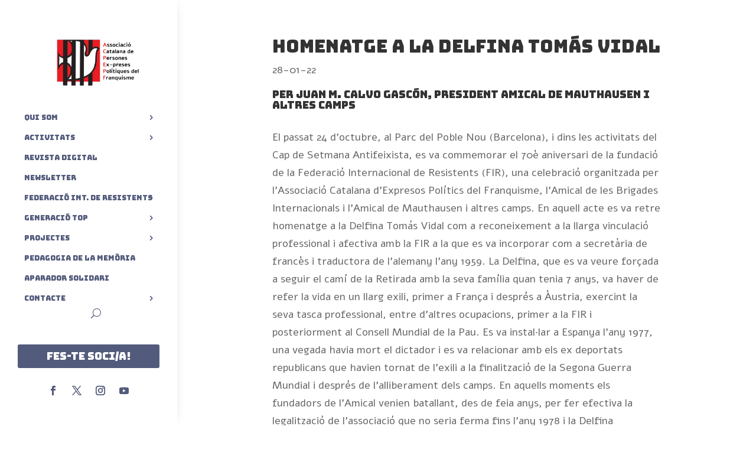

--- FILE ---
content_type: text/css
request_url: https://expresospoliticsdelfranquisme.com/wp-content/et-cache/3059/et-core-unified-tb-5153-tb-5222-tb-5181-deferred-3059.min.css?ver=1755946425
body_size: 1024
content:
.et_pb_section_0_tb_header{height:100vh;z-index:10;box-shadow:0px 0px 20px -10px rgba(0,0,0,0.3);z-index:9999;position:fixed!important;top:0px;bottom:auto;left:0px;right:auto;overflow:visible!important}.et_pb_section_0_tb_header.et_pb_section{padding-top:4vh;padding-bottom:0px}body.logged-in.admin-bar .et_pb_section_0_tb_header{top:calc(0px + 32px)}.et_pb_row_0_tb_header{border-color:#eeeeee}.et_pb_row_0_tb_header.et_pb_row{padding-top:3vh!important;padding-bottom:3vh!important;padding-top:3vh;padding-bottom:3vh}.et_pb_row_0_tb_header,body #page-container .et-db #et-boc .et-l .et_pb_row_0_tb_header.et_pb_row,body.et_pb_pagebuilder_layout.single #page-container #et-boc .et-l .et_pb_row_0_tb_header.et_pb_row,body.et_pb_pagebuilder_layout.single.et_full_width_page #page-container #et-boc .et-l .et_pb_row_0_tb_header.et_pb_row{width:100%;max-width:80%}.et_pb_menu_0_tb_header.et_pb_menu ul li a{font-family:'Bungee',display;font-size:12px;color:#535b7c!important;line-height:2em;transition:color 300ms ease 0ms}.et_pb_menu_0_tb_header.et_pb_menu ul li:hover>a{color:rgba(61,61,124,0.33)!important}.et_pb_menu_0_tb_header.et_pb_menu{background-color:#ffffff}.et_pb_menu_0_tb_header{padding-top:0vh;padding-right:0px;padding-bottom:0vh;width:110%}.et_pb_menu_0_tb_header.et_pb_menu .et-menu-nav li ul.sub-menu a{padding:10px 10px}.et_pb_menu_0_tb_header.et_pb_menu .et_pb_menu__logo{margin-bottom:20px}.et_pb_menu_0_tb_header.et_pb_menu ul li.current-menu-item a,.et_pb_menu_0_tb_header.et_pb_menu .nav li ul.sub-menu li.current-menu-item a{color:#eb1d23!important}.et_pb_menu_0_tb_header.et_pb_menu .nav li ul{background-color:#ffffff!important;border-color:#eb1d23}.et_pb_menu_0_tb_header.et_pb_menu .et_mobile_menu{border-color:#eb1d23}.et_pb_menu_0_tb_header.et_pb_menu .et_mobile_menu,.et_pb_menu_0_tb_header.et_pb_menu .et_mobile_menu ul{background-color:#ffffff!important}.et_pb_menu_0_tb_header.et_pb_menu nav>ul>li>a:hover{opacity:1}.et_pb_menu_0_tb_header .et_pb_menu_inner_container>.et_pb_menu__logo-wrap,.et_pb_menu_0_tb_header .et_pb_menu__logo-slot{width:75%;max-width:100%}.et_pb_menu_0_tb_header .et_pb_menu_inner_container>.et_pb_menu__logo-wrap .et_pb_menu__logo img,.et_pb_menu_0_tb_header .et_pb_menu__logo-slot .et_pb_menu__logo-wrap img{height:auto;max-height:none}.et_pb_menu_0_tb_header .mobile_nav .mobile_menu_bar:before,.et_pb_menu_0_tb_header .et_pb_menu__icon.et_pb_menu__search-button,.et_pb_menu_0_tb_header .et_pb_menu__icon.et_pb_menu__close-search-button,.et_pb_menu_0_tb_header .et_pb_menu__icon.et_pb_menu__cart-button,.et_pb_social_media_follow_0_tb_header li.et_pb_social_icon a.icon:before{color:#535b7c}.et_pb_row_1_tb_header.et_pb_row{padding-top:3vh!important;padding-bottom:0px!important;padding-top:3vh;padding-bottom:0px}body #page-container .et_pb_section .et_pb_button_0_tb_header{color:#ffffff!important;border-width:0px!important;font-size:18px;font-family:'Bungee',display!important;background-color:#535b7c}body #page-container .et_pb_section .et_pb_button_0_tb_header:after{font-size:1.6em}body.et_button_custom_icon #page-container .et_pb_button_0_tb_header:after{font-size:18px}.et_pb_button_0_tb_header,.et_pb_button_0_tb_header:after{transition:all 300ms ease 0ms}ul.et_pb_social_media_follow_0_tb_header{margin-top:3vh!important}@media only screen and (min-width:981px){.et_pb_section_0_tb_header{width:300px}.et_pb_menu_0_tb_header.et_pb_menu .et-menu-nav li a{width:100%;margin:-5px 0px;padding:0px 0px}.et_pb_button_0_tb_header{display:block;width:100%}}@media only screen and (max-width:980px){.et_pb_section_0_tb_header{height:auto;width:100%;z-index:0;position:relative!important;top:0px;bottom:auto;left:0px;right:auto;transform:translateX(0px) translateY(0px)}.et_pb_section_0_tb_header.et_pb_section{padding-top:0vh}body.logged-in.admin-bar .et_pb_section_0_tb_header{top:0px}.et_pb_row_0_tb_header.et_pb_row{padding-top:0vh!important;padding-bottom:0vh!important;padding-top:0vh!important;padding-bottom:0vh!important}.et_pb_menu_0_tb_header.et_pb_menu ul li a{font-size:14px}.et_pb_menu_0_tb_header{padding-top:20px;padding-bottom:20px}.et_pb_menu_0_tb_header.et_pb_menu .et-menu-nav li a{width:auto;border:none}.et_pb_menu_0_tb_header .et_pb_menu_inner_container>.et_pb_menu__logo-wrap,.et_pb_menu_0_tb_header .et_pb_menu__logo-slot{width:40%}.et_pb_row_1_tb_header.et_pb_row{padding-top:10px!important;padding-top:10px!important}body #page-container .et_pb_section .et_pb_button_0_tb_header{font-size:14px!important}body #page-container .et_pb_section .et_pb_button_0_tb_header:after{display:inline-block;opacity:0;font-size:1.6em}body #page-container .et_pb_section .et_pb_button_0_tb_header:hover:after{opacity:1}body.et_button_custom_icon #page-container .et_pb_button_0_tb_header:after{font-size:14px}.et_pb_button_0_tb_header{display:inherit}ul.et_pb_social_media_follow_0_tb_header{margin-top:10px!important}}@media only screen and (max-width:767px){.et_pb_section_0_tb_header{height:auto;z-index:0;transform:translateX(0px) translateY(0px)}.et_pb_menu_0_tb_header.et_pb_menu .et-menu-nav li a{width:auto;border:none}.et_pb_menu_0_tb_header .et_pb_menu_inner_container>.et_pb_menu__logo-wrap,.et_pb_menu_0_tb_header .et_pb_menu__logo-slot{width:85%}body #page-container .et_pb_section .et_pb_button_0_tb_header:after{display:inline-block;opacity:0}body #page-container .et_pb_section .et_pb_button_0_tb_header:hover:after{opacity:1}.et_pb_button_0_tb_header{display:inherit}}